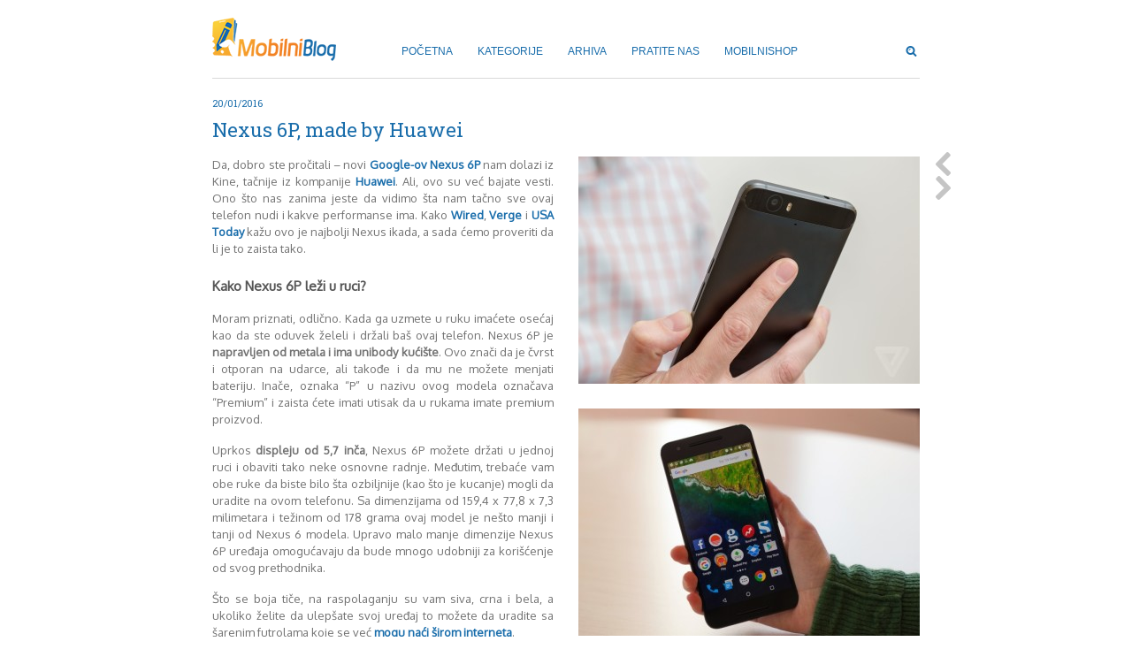

--- FILE ---
content_type: text/html; charset=UTF-8
request_url: https://www.mobilnishop.com/blog/google/nexus-6p/
body_size: 7821
content:
<!DOCTYPE html>
<html class="noJs" lang="bs-BA">
<head>
  <title>Mobilni Blog | Nexus 6P, made by Huawei</title>
  <meta charset="UTF-8" />
  <meta name="viewport" content="width=device-width, initial-scale=1.0, maximum-scale=1.0, user-scalable=no" />
  
  <link rel="profile" href="http://gmpg.org/xfn/11" />
  <link rel="pingback" href="https://www.mobilnishop.com/blog/xmlrpc.php" />
  <link type="image/x-icon" rel="shortcut icon" href="https://www.mobilnishop.com/blog/wp-content/themes/mobilnishop_v2/images/favicon.ico" />
  
  
<!-- This site is optimized with the Yoast WordPress SEO plugin v1.4.13 - http://yoast.com/wordpress/seo/ -->
<meta name="description" content="Novi Google-ov Nexus 6P nam dolazi iz kompanije Huawei. Ono što nas zanima jeste da vidimo šta nam tačno sve ovaj telefon nudi i kakve performanse ima."/>
<link rel="canonical" href="https://www.mobilnishop.com/blog/google/nexus-6p/" />
<!-- / Yoast WordPress SEO plugin. -->

<link rel='stylesheet' id='ms.css.reset-css'  href='https://www.mobilnishop.com/blog/wp-content/themes/mobilnishop_v2/css/reset.css?ver=3.9.36' type='text/css' media='screen' />
<link rel='stylesheet' id='ms.css.mscrollbar-css'  href='https://www.mobilnishop.com/blog/wp-content/themes/mobilnishop_v2/css/jquery.mCustomScrollbar.css?ver=3.9.36' type='text/css' media='screen' />
<link rel='stylesheet' id='ms.css.ms_blog-css'  href='https://www.mobilnishop.com/blog/wp-content/themes/mobilnishop_v2/css/ms.main.css?r=7&#038;ver=3.9.36' type='text/css' media='screen' />
<script type='text/javascript' src='https://ajax.googleapis.com/ajax/libs/webfont/1/webfont.js?ver=3.9.36'></script>
<script type='text/javascript' src='https://www.mobilnishop.com/blog/wp-content/themes/mobilnishop_v2/js/html5.js?ver=1.11.0'></script>
<script type='text/javascript' src='https://www.mobilnishop.com/blog/wp-content/themes/mobilnishop_v2/js/jquery-1.11.0.min.js?ver=1.11.0'></script>
<script type='text/javascript' src='https://www.mobilnishop.com/blog/wp-content/themes/mobilnishop_v2/js/masonry.pkgd.min.js?ver=3.9.36'></script>
<script type='text/javascript' src='https://www.mobilnishop.com/blog/wp-content/themes/mobilnishop_v2/js/jquery.jcarousel.fix.min.js?ver=3.9.36'></script>
<script type='text/javascript' src='https://www.mobilnishop.com/blog/wp-content/themes/mobilnishop_v2/js/jquery.mCustomScrollbar.concat.min.js?ver=3.9.36'></script>
<script type='text/javascript' src='https://www.mobilnishop.com/blog/wp-content/themes/mobilnishop_v2/js/jquery.mobilnishop.js?r=7&#038;ver=3.9.36'></script>
<link rel="EditURI" type="application/rsd+xml" title="RSD" href="https://www.mobilnishop.com/blog/xmlrpc.php?rsd" />
<link rel="wlwmanifest" type="application/wlwmanifest+xml" href="https://www.mobilnishop.com/blog/wp-includes/wlwmanifest.xml" /> 
<meta name="generator" content="WordPress 3.9.36" />
<link rel='shortlink' href='https://www.mobilnishop.com/blog/?p=14550' />
</head>


<body class="single single-post postid-14550 single-format-standard">
  <div id="pageWrapper">
    <header id="pageHead">   
              <div class="branding"><a href="https://www.mobilnishop.com/blog/"><img src="https://www.mobilnishop.com/blog/wp-content/themes/mobilnishop_v2/images/logo.png" alt="Mobilni Blog" /></a></div>        
            
      <div class="msMenu std">
        <ul class="clearfix">
          <li><a href="https://www.mobilnishop.com/blog/">POČETNA</a></li>
          <li rel="#msDropdown-categories" class="drop">KATEGORIJE</li>
          <li rel="#msDropdown-archives" class="drop">ARHIVA</li>
          <li rel="#msDropdown-social" class="drop">PRATITE NAS</li>
          <li><a target="_blank" href="https://www.mobilnishop.com/">MOBILNISHOP</a></li>
        </ul>
      </div><!-- .menu.std -->

      
      <div class="msMenu mobile">
        <div class="msScroll">
          <div class="viewport">
            <ul class="overview">
              <li class="l1">
                <a href="https://www.mobilnishop.com/blog/">POČETNA</a>
              </li>
              
              <li class="l1">
                <h4 class="title">KATEGORIJE</h4>
                <ul class="submenu">
                                      <li class="l2"><a href="https://www.mobilnishop.com/blog/aktuelno/">Aktuelno</a></li>
                                      <li class="l2"><a href="https://www.mobilnishop.com/blog/android/">Android</a></li>
                                      <li class="l2"><a href="https://www.mobilnishop.com/blog/aplikacije/">Aplikacije</a></li>
                                      <li class="l2"><a href="https://www.mobilnishop.com/blog/apple/">Apple</a></li>
                                      <li class="l2"><a href="https://www.mobilnishop.com/blog/blackberry-2/">BlackBerry</a></li>
                                      <li class="l2"><a href="https://www.mobilnishop.com/blog/google/">Google</a></li>
                                      <li class="l2"><a href="https://www.mobilnishop.com/blog/htc/">HTC</a></li>
                                      <li class="l2"><a href="https://www.mobilnishop.com/blog/huawei/">Huawei</a></li>
                                      <li class="l2"><a href="https://www.mobilnishop.com/blog/igrice/">Igrice</a></li>
                                      <li class="l2"><a href="https://www.mobilnishop.com/blog/ios/">iOS</a></li>
                                      <li class="l2"><a href="https://www.mobilnishop.com/blog/lenovo/">Lenovo</a></li>
                                      <li class="l2"><a href="https://www.mobilnishop.com/blog/lg/">LG</a></li>
                                      <li class="l2"><a href="https://www.mobilnishop.com/blog/motorola/">Motorola</a></li>
                                      <li class="l2"><a href="https://www.mobilnishop.com/blog/nokia/">Nokia</a></li>
                                      <li class="l2"><a href="https://www.mobilnishop.com/blog/pitamo-strucnjake/">Pitamo stručnjake</a></li>
                                      <li class="l2"><a href="https://www.mobilnishop.com/blog/prikaz-modela/">Prikaz modela</a></li>
                                      <li class="l2"><a href="https://www.mobilnishop.com/blog/samsung-2/">Samsung</a></li>
                                      <li class="l2"><a href="https://www.mobilnishop.com/blog/sony-2/">Sony</a></li>
                                      <li class="l2"><a href="https://www.mobilnishop.com/blog/testovi-modela/">Testovi modela</a></li>
                                      <li class="l2"><a href="https://www.mobilnishop.com/blog/uporedivanje-modela/">Upoređivanje modela</a></li>
                                      <li class="l2"><a href="https://www.mobilnishop.com/blog/windows-phone/">Windows Phone</a></li>
                                      <li class="l2"><a href="https://www.mobilnishop.com/blog/zanimljivosti/">Zanimljivosti</a></li>
                                  
                </ul>
              </li>
              
              <li class="l1">
                <h4 class="title">ARHIVA</h4>
                <ul class="submenu">
                  	<li><a href='https://www.mobilnishop.com/blog/2011/10/'>Oktobar 2011</a></li>
	<li><a href='https://www.mobilnishop.com/blog/2011/11/'>Novembar 2011</a></li>
	<li><a href='https://www.mobilnishop.com/blog/2011/12/'>Decembar 2011</a></li>
	<li><a href='https://www.mobilnishop.com/blog/2012/01/'>Januar 2012</a></li>
	<li><a href='https://www.mobilnishop.com/blog/2012/02/'>Februar 2012</a></li>
	<li><a href='https://www.mobilnishop.com/blog/2012/03/'>Mart 2012</a></li>
	<li><a href='https://www.mobilnishop.com/blog/2012/04/'>April 2012</a></li>
	<li><a href='https://www.mobilnishop.com/blog/2012/05/'>Maj 2012</a></li>
	<li><a href='https://www.mobilnishop.com/blog/2012/06/'>Juni 2012</a></li>
	<li><a href='https://www.mobilnishop.com/blog/2012/07/'>Juli 2012</a></li>
	<li><a href='https://www.mobilnishop.com/blog/2012/08/'>August 2012</a></li>
	<li><a href='https://www.mobilnishop.com/blog/2012/09/'>Septembar 2012</a></li>
	<li><a href='https://www.mobilnishop.com/blog/2012/10/'>Oktobar 2012</a></li>
	<li><a href='https://www.mobilnishop.com/blog/2012/11/'>Novembar 2012</a></li>
	<li><a href='https://www.mobilnishop.com/blog/2012/12/'>Decembar 2012</a></li>
	<li><a href='https://www.mobilnishop.com/blog/2013/01/'>Januar 2013</a></li>
	<li><a href='https://www.mobilnishop.com/blog/2013/02/'>Februar 2013</a></li>
	<li><a href='https://www.mobilnishop.com/blog/2013/03/'>Mart 2013</a></li>
	<li><a href='https://www.mobilnishop.com/blog/2013/04/'>April 2013</a></li>
	<li><a href='https://www.mobilnishop.com/blog/2013/05/'>Maj 2013</a></li>
	<li><a href='https://www.mobilnishop.com/blog/2013/06/'>Juni 2013</a></li>
	<li><a href='https://www.mobilnishop.com/blog/2013/07/'>Juli 2013</a></li>
	<li><a href='https://www.mobilnishop.com/blog/2013/08/'>August 2013</a></li>
	<li><a href='https://www.mobilnishop.com/blog/2013/09/'>Septembar 2013</a></li>
	<li><a href='https://www.mobilnishop.com/blog/2013/10/'>Oktobar 2013</a></li>
	<li><a href='https://www.mobilnishop.com/blog/2013/11/'>Novembar 2013</a></li>
	<li><a href='https://www.mobilnishop.com/blog/2013/12/'>Decembar 2013</a></li>
	<li><a href='https://www.mobilnishop.com/blog/2014/01/'>Januar 2014</a></li>
	<li><a href='https://www.mobilnishop.com/blog/2014/02/'>Februar 2014</a></li>
	<li><a href='https://www.mobilnishop.com/blog/2014/03/'>Mart 2014</a></li>
	<li><a href='https://www.mobilnishop.com/blog/2014/04/'>April 2014</a></li>
	<li><a href='https://www.mobilnishop.com/blog/2014/05/'>Maj 2014</a></li>
	<li><a href='https://www.mobilnishop.com/blog/2014/06/'>Juni 2014</a></li>
	<li><a href='https://www.mobilnishop.com/blog/2014/07/'>Juli 2014</a></li>
	<li><a href='https://www.mobilnishop.com/blog/2014/08/'>August 2014</a></li>
	<li><a href='https://www.mobilnishop.com/blog/2014/09/'>Septembar 2014</a></li>
	<li><a href='https://www.mobilnishop.com/blog/2014/10/'>Oktobar 2014</a></li>
	<li><a href='https://www.mobilnishop.com/blog/2014/11/'>Novembar 2014</a></li>
	<li><a href='https://www.mobilnishop.com/blog/2014/12/'>Decembar 2014</a></li>
	<li><a href='https://www.mobilnishop.com/blog/2015/01/'>Januar 2015</a></li>
	<li><a href='https://www.mobilnishop.com/blog/2015/02/'>Februar 2015</a></li>
	<li><a href='https://www.mobilnishop.com/blog/2015/03/'>Mart 2015</a></li>
	<li><a href='https://www.mobilnishop.com/blog/2015/04/'>April 2015</a></li>
	<li><a href='https://www.mobilnishop.com/blog/2015/05/'>Maj 2015</a></li>
	<li><a href='https://www.mobilnishop.com/blog/2015/06/'>Juni 2015</a></li>
	<li><a href='https://www.mobilnishop.com/blog/2015/07/'>Juli 2015</a></li>
	<li><a href='https://www.mobilnishop.com/blog/2015/08/'>August 2015</a></li>
	<li><a href='https://www.mobilnishop.com/blog/2015/09/'>Septembar 2015</a></li>
	<li><a href='https://www.mobilnishop.com/blog/2015/10/'>Oktobar 2015</a></li>
	<li><a href='https://www.mobilnishop.com/blog/2015/11/'>Novembar 2015</a></li>
	<li><a href='https://www.mobilnishop.com/blog/2015/12/'>Decembar 2015</a></li>
	<li><a href='https://www.mobilnishop.com/blog/2016/01/'>Januar 2016</a></li>
	<li><a href='https://www.mobilnishop.com/blog/2016/02/'>Februar 2016</a></li>
	<li><a href='https://www.mobilnishop.com/blog/2016/03/'>Mart 2016</a></li>
	<li><a href='https://www.mobilnishop.com/blog/2016/04/'>April 2016</a></li>
	<li><a href='https://www.mobilnishop.com/blog/2016/05/'>Maj 2016</a></li>
	<li><a href='https://www.mobilnishop.com/blog/2016/06/'>Juni 2016</a></li>
	<li><a href='https://www.mobilnishop.com/blog/2016/07/'>Juli 2016</a></li>
	<li><a href='https://www.mobilnishop.com/blog/2016/08/'>August 2016</a></li>
	<li><a href='https://www.mobilnishop.com/blog/2016/09/'>Septembar 2016</a></li>
	<li><a href='https://www.mobilnishop.com/blog/2016/10/'>Oktobar 2016</a></li>
	<li><a href='https://www.mobilnishop.com/blog/2016/11/'>Novembar 2016</a></li>
	<li><a href='https://www.mobilnishop.com/blog/2016/12/'>Decembar 2016</a></li>
	<li><a href='https://www.mobilnishop.com/blog/2017/01/'>Januar 2017</a></li>
	<li><a href='https://www.mobilnishop.com/blog/2017/02/'>Februar 2017</a></li>
	<li><a href='https://www.mobilnishop.com/blog/2017/03/'>Mart 2017</a></li>
	<li><a href='https://www.mobilnishop.com/blog/2017/04/'>April 2017</a></li>
	<li><a href='https://www.mobilnishop.com/blog/2017/05/'>Maj 2017</a></li>
	<li><a href='https://www.mobilnishop.com/blog/2017/06/'>Juni 2017</a></li>
	<li><a href='https://www.mobilnishop.com/blog/2017/07/'>Juli 2017</a></li>
	<li><a href='https://www.mobilnishop.com/blog/2017/08/'>August 2017</a></li>
	<li><a href='https://www.mobilnishop.com/blog/2017/10/'>Oktobar 2017</a></li>
	<li><a href='https://www.mobilnishop.com/blog/2017/11/'>Novembar 2017</a></li>
	<li><a href='https://www.mobilnishop.com/blog/2017/12/'>Decembar 2017</a></li>
	<li><a href='https://www.mobilnishop.com/blog/2018/02/'>Februar 2018</a></li>
	<li><a href='https://www.mobilnishop.com/blog/2018/05/'>Maj 2018</a></li>
	<li><a href='https://www.mobilnishop.com/blog/2018/06/'>Juni 2018</a></li>
	<li><a href='https://www.mobilnishop.com/blog/2018/07/'>Juli 2018</a></li>
	<li><a href='https://www.mobilnishop.com/blog/2018/08/'>August 2018</a></li>
	<li><a href='https://www.mobilnishop.com/blog/2018/10/'>Oktobar 2018</a></li>
	<li><a href='https://www.mobilnishop.com/blog/2018/11/'>Novembar 2018</a></li>
	<li><a href='https://www.mobilnishop.com/blog/2018/12/'>Decembar 2018</a></li>
	<li><a href='https://www.mobilnishop.com/blog/2019/02/'>Februar 2019</a></li>
	<li><a href='https://www.mobilnishop.com/blog/2019/06/'>Juni 2019</a></li>
	<li><a href='https://www.mobilnishop.com/blog/2019/07/'>Juli 2019</a></li>
	<li><a href='https://www.mobilnishop.com/blog/2019/08/'>August 2019</a></li>
	<li><a href='https://www.mobilnishop.com/blog/2020/02/'>Februar 2020</a></li>
	<li><a href='https://www.mobilnishop.com/blog/2020/04/'>April 2020</a></li>
                </ul>
              </li>
              
              <li class="l1">
                <h4 class="title">PRATITE NAS</h4>
                <ul class="submenu">
                  <li class="l2"><a target="_blank" href="https://www.facebook.com/mobilnishop">Facebook</a></li>
                  <li class="l2"><a target="_blank" href="https://twitter.com/mobilnishop">Twitter</a></li>
                  <li class="l2"><a target="_blank" href="https://plus.google.com/+mobilnishop/posts">Google+</a></li>
                  <li class="l2"><a target="_blank" href="https://www.youtube.com/user/MobilniShopSrbija">Youtube</a></li>
                </ul>            
              </li>
            </ul>
            
            <div class="info clearfix">
              <div class="copyright"><a target="_blank" href="https://www.mobilnishop.com/">Copyright © 2009-2014<br/>by mobilnishop.com</a></div>
              <div class="credits"><a target="_blank" href="http://artandcode.eu/">Art &amp Code<br/>creative studio</a></div>
            </div>
          </div><!-- .overview -->
        </div><!-- .viewport -->
        
        <div class="btn close">
          <a href="#">Close</a>
        </div>
      </div><!-- .menu.mobile -->
      
			
      <div class="msSearch">
				<form id="searchform" action="https://www.mobilnishop.com/blog/" method="get">
					<div class="input"><input type="text" id="s" name="s" value="" /></div>
					<div class="btn"><input type="submit" name="submit" value="" /></div>
				</form>
			</div>
      
      
      <div class="msToggle">
        <a href="#"></a>
      </div>
			
      
      <div id="msDropdown-categories" class="msDropdown">
        <div class="inner">
          <ul class="clearfix">
                        <li><a href="https://www.mobilnishop.com/blog/aktuelno/">Aktuelno</a></li>
                          <li><a href="https://www.mobilnishop.com/blog/android/">Android</a></li>
                          <li><a href="https://www.mobilnishop.com/blog/aplikacije/">Aplikacije</a></li>
                          <li><a href="https://www.mobilnishop.com/blog/apple/">Apple</a></li>
                          <li><a href="https://www.mobilnishop.com/blog/blackberry-2/">BlackBerry</a></li>
                          <li><a href="https://www.mobilnishop.com/blog/google/">Google</a></li>
                          <li><a href="https://www.mobilnishop.com/blog/htc/">HTC</a></li>
                          <li><a href="https://www.mobilnishop.com/blog/huawei/">Huawei</a></li>
                          <li><a href="https://www.mobilnishop.com/blog/igrice/">Igrice</a></li>
                          <li><a href="https://www.mobilnishop.com/blog/ios/">iOS</a></li>
                          <li><a href="https://www.mobilnishop.com/blog/lenovo/">Lenovo</a></li>
                          <li><a href="https://www.mobilnishop.com/blog/lg/">LG</a></li>
                          <li><a href="https://www.mobilnishop.com/blog/motorola/">Motorola</a></li>
                          <li><a href="https://www.mobilnishop.com/blog/nokia/">Nokia</a></li>
                          <li><a href="https://www.mobilnishop.com/blog/pitamo-strucnjake/">Pitamo stručnjake</a></li>
                          <li><a href="https://www.mobilnishop.com/blog/prikaz-modela/">Prikaz modela</a></li>
                          <li><a href="https://www.mobilnishop.com/blog/samsung-2/">Samsung</a></li>
                          <li><a href="https://www.mobilnishop.com/blog/sony-2/">Sony</a></li>
                          <li><a href="https://www.mobilnishop.com/blog/testovi-modela/">Testovi modela</a></li>
                          <li><a href="https://www.mobilnishop.com/blog/uporedivanje-modela/">Upoređivanje modela</a></li>
                          <li><a href="https://www.mobilnishop.com/blog/windows-phone/">Windows Phone</a></li>
                          <li><a href="https://www.mobilnishop.com/blog/zanimljivosti/">Zanimljivosti</a></li>
                      </ul>
        </div>
      </div>
      
      
      <div id="msDropdown-archives" class="msDropdown">
        <div class="inner">
          <ul class="clearfix">
            	<li><a href='https://www.mobilnishop.com/blog/2011/10/'>Oktobar 2011</a></li>
	<li><a href='https://www.mobilnishop.com/blog/2011/11/'>Novembar 2011</a></li>
	<li><a href='https://www.mobilnishop.com/blog/2011/12/'>Decembar 2011</a></li>
	<li><a href='https://www.mobilnishop.com/blog/2012/01/'>Januar 2012</a></li>
	<li><a href='https://www.mobilnishop.com/blog/2012/02/'>Februar 2012</a></li>
	<li><a href='https://www.mobilnishop.com/blog/2012/03/'>Mart 2012</a></li>
	<li><a href='https://www.mobilnishop.com/blog/2012/04/'>April 2012</a></li>
	<li><a href='https://www.mobilnishop.com/blog/2012/05/'>Maj 2012</a></li>
	<li><a href='https://www.mobilnishop.com/blog/2012/06/'>Juni 2012</a></li>
	<li><a href='https://www.mobilnishop.com/blog/2012/07/'>Juli 2012</a></li>
	<li><a href='https://www.mobilnishop.com/blog/2012/08/'>August 2012</a></li>
	<li><a href='https://www.mobilnishop.com/blog/2012/09/'>Septembar 2012</a></li>
	<li><a href='https://www.mobilnishop.com/blog/2012/10/'>Oktobar 2012</a></li>
	<li><a href='https://www.mobilnishop.com/blog/2012/11/'>Novembar 2012</a></li>
	<li><a href='https://www.mobilnishop.com/blog/2012/12/'>Decembar 2012</a></li>
	<li><a href='https://www.mobilnishop.com/blog/2013/01/'>Januar 2013</a></li>
	<li><a href='https://www.mobilnishop.com/blog/2013/02/'>Februar 2013</a></li>
	<li><a href='https://www.mobilnishop.com/blog/2013/03/'>Mart 2013</a></li>
	<li><a href='https://www.mobilnishop.com/blog/2013/04/'>April 2013</a></li>
	<li><a href='https://www.mobilnishop.com/blog/2013/05/'>Maj 2013</a></li>
	<li><a href='https://www.mobilnishop.com/blog/2013/06/'>Juni 2013</a></li>
	<li><a href='https://www.mobilnishop.com/blog/2013/07/'>Juli 2013</a></li>
	<li><a href='https://www.mobilnishop.com/blog/2013/08/'>August 2013</a></li>
	<li><a href='https://www.mobilnishop.com/blog/2013/09/'>Septembar 2013</a></li>
	<li><a href='https://www.mobilnishop.com/blog/2013/10/'>Oktobar 2013</a></li>
	<li><a href='https://www.mobilnishop.com/blog/2013/11/'>Novembar 2013</a></li>
	<li><a href='https://www.mobilnishop.com/blog/2013/12/'>Decembar 2013</a></li>
	<li><a href='https://www.mobilnishop.com/blog/2014/01/'>Januar 2014</a></li>
	<li><a href='https://www.mobilnishop.com/blog/2014/02/'>Februar 2014</a></li>
	<li><a href='https://www.mobilnishop.com/blog/2014/03/'>Mart 2014</a></li>
	<li><a href='https://www.mobilnishop.com/blog/2014/04/'>April 2014</a></li>
	<li><a href='https://www.mobilnishop.com/blog/2014/05/'>Maj 2014</a></li>
	<li><a href='https://www.mobilnishop.com/blog/2014/06/'>Juni 2014</a></li>
	<li><a href='https://www.mobilnishop.com/blog/2014/07/'>Juli 2014</a></li>
	<li><a href='https://www.mobilnishop.com/blog/2014/08/'>August 2014</a></li>
	<li><a href='https://www.mobilnishop.com/blog/2014/09/'>Septembar 2014</a></li>
	<li><a href='https://www.mobilnishop.com/blog/2014/10/'>Oktobar 2014</a></li>
	<li><a href='https://www.mobilnishop.com/blog/2014/11/'>Novembar 2014</a></li>
	<li><a href='https://www.mobilnishop.com/blog/2014/12/'>Decembar 2014</a></li>
	<li><a href='https://www.mobilnishop.com/blog/2015/01/'>Januar 2015</a></li>
	<li><a href='https://www.mobilnishop.com/blog/2015/02/'>Februar 2015</a></li>
	<li><a href='https://www.mobilnishop.com/blog/2015/03/'>Mart 2015</a></li>
	<li><a href='https://www.mobilnishop.com/blog/2015/04/'>April 2015</a></li>
	<li><a href='https://www.mobilnishop.com/blog/2015/05/'>Maj 2015</a></li>
	<li><a href='https://www.mobilnishop.com/blog/2015/06/'>Juni 2015</a></li>
	<li><a href='https://www.mobilnishop.com/blog/2015/07/'>Juli 2015</a></li>
	<li><a href='https://www.mobilnishop.com/blog/2015/08/'>August 2015</a></li>
	<li><a href='https://www.mobilnishop.com/blog/2015/09/'>Septembar 2015</a></li>
	<li><a href='https://www.mobilnishop.com/blog/2015/10/'>Oktobar 2015</a></li>
	<li><a href='https://www.mobilnishop.com/blog/2015/11/'>Novembar 2015</a></li>
	<li><a href='https://www.mobilnishop.com/blog/2015/12/'>Decembar 2015</a></li>
	<li><a href='https://www.mobilnishop.com/blog/2016/01/'>Januar 2016</a></li>
	<li><a href='https://www.mobilnishop.com/blog/2016/02/'>Februar 2016</a></li>
	<li><a href='https://www.mobilnishop.com/blog/2016/03/'>Mart 2016</a></li>
	<li><a href='https://www.mobilnishop.com/blog/2016/04/'>April 2016</a></li>
	<li><a href='https://www.mobilnishop.com/blog/2016/05/'>Maj 2016</a></li>
	<li><a href='https://www.mobilnishop.com/blog/2016/06/'>Juni 2016</a></li>
	<li><a href='https://www.mobilnishop.com/blog/2016/07/'>Juli 2016</a></li>
	<li><a href='https://www.mobilnishop.com/blog/2016/08/'>August 2016</a></li>
	<li><a href='https://www.mobilnishop.com/blog/2016/09/'>Septembar 2016</a></li>
	<li><a href='https://www.mobilnishop.com/blog/2016/10/'>Oktobar 2016</a></li>
	<li><a href='https://www.mobilnishop.com/blog/2016/11/'>Novembar 2016</a></li>
	<li><a href='https://www.mobilnishop.com/blog/2016/12/'>Decembar 2016</a></li>
	<li><a href='https://www.mobilnishop.com/blog/2017/01/'>Januar 2017</a></li>
	<li><a href='https://www.mobilnishop.com/blog/2017/02/'>Februar 2017</a></li>
	<li><a href='https://www.mobilnishop.com/blog/2017/03/'>Mart 2017</a></li>
	<li><a href='https://www.mobilnishop.com/blog/2017/04/'>April 2017</a></li>
	<li><a href='https://www.mobilnishop.com/blog/2017/05/'>Maj 2017</a></li>
	<li><a href='https://www.mobilnishop.com/blog/2017/06/'>Juni 2017</a></li>
	<li><a href='https://www.mobilnishop.com/blog/2017/07/'>Juli 2017</a></li>
	<li><a href='https://www.mobilnishop.com/blog/2017/08/'>August 2017</a></li>
	<li><a href='https://www.mobilnishop.com/blog/2017/10/'>Oktobar 2017</a></li>
	<li><a href='https://www.mobilnishop.com/blog/2017/11/'>Novembar 2017</a></li>
	<li><a href='https://www.mobilnishop.com/blog/2017/12/'>Decembar 2017</a></li>
	<li><a href='https://www.mobilnishop.com/blog/2018/02/'>Februar 2018</a></li>
	<li><a href='https://www.mobilnishop.com/blog/2018/05/'>Maj 2018</a></li>
	<li><a href='https://www.mobilnishop.com/blog/2018/06/'>Juni 2018</a></li>
	<li><a href='https://www.mobilnishop.com/blog/2018/07/'>Juli 2018</a></li>
	<li><a href='https://www.mobilnishop.com/blog/2018/08/'>August 2018</a></li>
	<li><a href='https://www.mobilnishop.com/blog/2018/10/'>Oktobar 2018</a></li>
	<li><a href='https://www.mobilnishop.com/blog/2018/11/'>Novembar 2018</a></li>
	<li><a href='https://www.mobilnishop.com/blog/2018/12/'>Decembar 2018</a></li>
	<li><a href='https://www.mobilnishop.com/blog/2019/02/'>Februar 2019</a></li>
	<li><a href='https://www.mobilnishop.com/blog/2019/06/'>Juni 2019</a></li>
	<li><a href='https://www.mobilnishop.com/blog/2019/07/'>Juli 2019</a></li>
	<li><a href='https://www.mobilnishop.com/blog/2019/08/'>August 2019</a></li>
	<li><a href='https://www.mobilnishop.com/blog/2020/02/'>Februar 2020</a></li>
	<li><a href='https://www.mobilnishop.com/blog/2020/04/'>April 2020</a></li>
          </ul>
        </div>
			</div>
			
      
      <div id="msDropdown-social" class="msDropdown social">
        <div class="inner">
          <ul class="nav clearfix">
            <li><a class="facebook" target="_blank" href="https://www.facebook.com/mobilnishop">facebook</a></li>
            <li><a class="twitter" target="_blank" href="https://twitter.com/mobilnishop">twitter</a></li>
            <li><a class="googlePlus" target="_blank" href="https://plus.google.com/+mobilnishop/posts">google+</a></li>
            <li><a class="youtube" target="_blank" href="https://www.youtube.com/user/MobilniShopSrbija">youtube</a></li>
          </ul>
        </div>
			</div>
    </header><!-- #pageHead -->
    
    <div id="pageContent">

<div id="cntBlock-wrap" class="cntBlock clearfix">
	
<article id="msArticle-14550" class="msArticle single google clearfix">
  <div class="head">
        
    <div class="meta"><span class="date">20/01/2016</span></div>
    
					<h1 class="msTitle">Nexus 6P, made by Huawei</h1>
		        
  </div>
  
  
  <div class="body clearfix">
        
      <div class="msBrickSet w386 clearfix">
        <div class="msBrick txt">
          <div class="wysiwyg">
            <p>Da, dobro ste pročitali &#8211; novi <a href="http://www.google.rs/nexus/6p/" target="_blank">Google-ov Nexus 6P</a> nam dolazi iz Kine, tačnije iz kompanije <a href="http://www.huawei.com/en/" target="_blank">Huawei</a>. Ali, ovo su već bajate vesti. Ono što nas zanima jeste da vidimo šta nam tačno sve ovaj telefon nudi i kakve performanse ima. Kako <a href="http://www.wired.com/2015/10/review-google-nexus-6p/#slide-x" target="_blank">Wired</a>, <a href="http://www.theverge.com/2015/10/20/9571535/nexus-6p-review" target="_blank">Verge </a>i <a href="http://www.usatoday.com/story/tech/columnist/baig/2015/10/20/googles-nexus-6p-new-android-darling/74243262/" target="_blank">USA Today</a> kažu ovo je najbolji Nexus ikada, a sada ćemo proveriti da li je to zaista tako.</p>
<p><span id="more-14550"></span></p>
<h2>Kako Nexus 6P leži u ruci?</h2>
<p>Moram priznati, odlično. Kada ga uzmete u ruku imaćete osećaj kao da ste oduvek želeli i držali baš ovaj telefon. Nexus 6P je <strong>napravljen od metala i ima unibody kućište</strong>. Ovo znači da je čvrst i otporan na udarce, ali takođe i da mu ne možete menjati bateriju. Inače, oznaka “P” u nazivu ovog modela označava “Premium” i zaista ćete imati utisak da u rukama imate premium proizvod.</p>
<p style="text-align: center;"><a href="http://www.mobilnishop.com/blog/wp-content/uploads/2016/01/nexus-6p-ruka.jpg"><img class="alignnone size-medium wp-image-14558" src="https://www.mobilnishop.com/blog/wp-content/uploads/2016/01/nexus-6p-ruka-300x200.jpg" alt="nexus-6p-ruka" width="300" height="200" /></a></p>
<p>Uprkos <strong>displeju od 5,7 inča</strong>, Nexus 6P možete držati u jednoj ruci i obaviti tako neke osnovne radnje. Međutim, trebaće vam obe ruke da biste bilo šta ozbiljnije (kao što je kucanje) mogli da uradite na ovom telefonu. Sa dimenzijama od 159,4 x 77,8 x 7,3 milimetara i težinom od 178 grama ovaj model je nešto manji i tanji od Nexus 6 modela. Upravo malo manje dimenzije Nexus 6P uređaja omogućavaju da bude mnogo udobniji za korišćenje od svog prethodnika.</p>
<p style="text-align: center;"><a href="http://www.mobilnishop.com/blog/wp-content/uploads/2016/01/nexus-6p-front.jpg"><img class="alignnone size-medium wp-image-14556" src="https://www.mobilnishop.com/blog/wp-content/uploads/2016/01/nexus-6p-front-300x200.jpg" alt="nexus-6p-front" width="300" height="200" /></a></p>
<p>Što se boja tiče, na raspolaganju su vam siva, crna i bela, a ukoliko želite da ulepšate svoj uređaj to možete da uradite sa šarenim futrolama koje se već <a href="http://www.phonearena.com/news/15-of-the-best-Google-Nexus-6P-cases-so-far_id75526" target="_blank">mogu naći širom interneta</a>.</p>
<p style="text-align: center;"><a href="http://www.mobilnishop.com/blog/wp-content/uploads/2016/01/nexus-6p-cases.jpg"><img class="alignnone size-medium wp-image-14555" src="https://www.mobilnishop.com/blog/wp-content/uploads/2016/01/nexus-6p-cases-300x300.jpg" alt="nexus-6p-cases" width="300" height="300" /></a></p>
<h2>Šta novo od hardvera donosi Nexus 6P?</h2>
<p>Ima tu par novina vezanih za Nexus familiju što se hardvera tiče, pa je najbolje da krenemo redom:</p>
<p><strong>- kamera od 12 megapiksela</strong> &#8211; ovo je novina na Nexus telefonima, jer su kamere na ranijim modelima bile nešto slabije. Čak su podržani i 4K video snimci.</p>
<p><strong>- prednja kamera od 8 MP</strong> &#8211; i ovo je unapređenje i potpuno je u skladu sa konkurencijom koja sve više ulaže u “selfi” kameru.</p>
<p>- <strong>Snapdragon 810 procesor sa 8 jezgara</strong> &#8211; ovde nema iznenaenja, korišćen je klasični osmojezgarni <a href="https://www.qualcomm.com/products/snapdragon/processors/810" target="_blank">Snapdragon 810</a> v2.1 sa taktom od 2GHz i RAM-om od 3 GB</p>
<p>- <strong>baterija od 3450 mAh</strong> &#8211; ova baterija vam omogućava preko 10 sati aktivnog korišćenja interneta, 23 sati razgovora i 440 sati u stendbaj modu. Ovo je i više nego dovoljno za svakog prosečnog. pa čak i zahtevnog korisnika.</p>
<p>- <strong>čitač otisaka prstiiju</strong> &#8211; čitač otiska prsta se nalazi na poleđini telefona, pa zaboravite na standardne maske i futrole za telefon. Trebaće vam malo vremena da se naviknete na ovu opciju, ali s druge strane ovaj čitač otiska prsta radi besprekorno pa vam neće biti baš toliko teško da počnete da ga koristite.</p>
<p>- <strong>USB-C punjač</strong> &#8211; na žalost, Nexus 6P još uvek ne nudi bežično punjenje, ali je tu punjenje preko USB-C kabla. Telefon će biti poptpuno napunjen za oko pola sata što znatno smanjuje brzinu punjenja u odnosu na klasične punjače. USB-C port još uvek ne omogućava transfer podataka, ali očekujemo da će i ova opcija biti podržana uskoro.</p>
<p style="text-align: center;"><a href="http://www.mobilnishop.com/blog/wp-content/uploads/2016/01/nexus-6p-usbc.jpg"><img class="alignnone size-medium wp-image-14559" src="https://www.mobilnishop.com/blog/wp-content/uploads/2016/01/nexus-6p-usbc-300x200.jpg" alt="nexus-6p-usbc" width="300" height="200" /></a></p>
<p>- <strong>veoma glasni stereo zvučnici</strong> &#8211; ovi zvučnici su veoma kvalitetni i daju pun i jak zvuk, tako da ćete odlično čuti što vam dolazi sa telefona.</p>
<h2>Čist Android 6 Marshmallow samo na Nexus 6P telefonu</h2>
<p>Svaki proizvođač telefona doda ponešto svoje u Andrioid operativni sistem i to je super jer se svaki OS na različitim brendovima telefona pomalo razlikuje. Međutim, mana ovakvog pristupa je to što zbog toga moramo da čekamo da priozvođač prilagodi novu verziju operativnig sistema svojim softverskim dodacima (i hardveru) i tek onda možemo da koristimo novu verziju. To je jedan od razloga zašto programeri mobilnih aplikacija najviše vole Nexus &#8211; oni imaju <strong>čist Android i mogu da se apgrejduju veoma brzo</strong> kada se pojavi nova verzija.</p>
<p style="text-align: center;"><a href="http://www.mobilnishop.com/blog/wp-content/uploads/2016/01/nexus-6p-m.jpg"><img class="alignnone size-medium wp-image-14557" src="https://www.mobilnishop.com/blog/wp-content/uploads/2016/01/nexus-6p-m-300x238.jpg" alt="nexus-6p-m" width="300" height="238" /></a></p>
<p>Ako i vi želite da imate čisto Android iskustvo bez Huawei, Samsung, HTC ili Sony dodataka, onda je Nexus prava stvar za vas. Ako se odlučite za Nexus 6P imaćete pristup najnovijem <a title="Da li treba da pređem na novi Android Marshmallow?" href="http://www.mobilnishop.com/blog/android/android-marshmallow/" target="_blank">Androidu Marshmallow</a> i moćićete da uživate u nekim novim opcijama kao što su Doze i Google on Tap.</p>
<h2>Da li vredi kupovati Nexus 6P?</h2>
<p><strong>O da, vredi</strong>. Ako ste ljubitelj high-end telefona, uživate u Androidu i koristite Google servise, onda je ovo savršen telefon za vas. Nexus 6P po svim tehničkim karakteristikama može da parira Samsung Galaxy S6 (plus i edge), Sony Xperia Z5, pa čak i iPhone 6S modelima, a košta znatno jeftinije. U inostranstvu je i do 100 dolara jeftiniji pa očekujemo da će tako biti i na domaćem tržištu.</p>
<p style="text-align: center;"><a href="http://www.mobilnishop.com/blog/wp-content/uploads/2016/01/nexus-6p.jpg"><img class="alignnone size-medium wp-image-14553" src="https://www.mobilnishop.com/blog/wp-content/uploads/2016/01/nexus-6p-273x300.jpg" alt="nexus-6p" width="273" height="300" /></a></p>
<p>Nexus 6P je brz, snažan, sa veoma moćnom baterijom, izgleda odlično, dobro leži u ruci i Android na njemu prosto leti. Pa sada recite šta biste još mogli da poželite od telefona?</p>
<p>&nbsp;</p>
          </div>
        
          <div class="share">        
            <!-- AddThis Button BEGIN -->
            <div class="addthis_toolbox addthis_default_style addthis_16x16_style">
              <a class="addthis_button_facebook"></a>
              <a class="addthis_button_twitter"></a>
              <a class="addthis_button_google_plusone_share"></a>
              <a class="addthis_button_compact"></a>
            </div>
            <script type="text/javascript">var addthis_config = {"data_track_addressbar": false};</script>
            <script type="text/javascript" src="//s7.addthis.com/js/300/addthis_widget.js#pubid=ra-537b6ea0200535be"></script>
            <!-- AddThis Button END -->
          </div><!-- #share -->					
          
                      <div class="msTagCloud">
              <span class="title">TAGOVI:</span>
                              <a href="https://www.mobilnishop.com/blog/tag/android/">Android</a>
                              <a href="https://www.mobilnishop.com/blog/tag/android-marshmallow/">android marshmallow</a>
                              <a href="https://www.mobilnishop.com/blog/tag/google-nexus-6p/">Google Nexus 6P</a>
                              <a href="https://www.mobilnishop.com/blog/tag/nexus-6p/">Nexus 6P</a>
                          </div>
                  </div><!-- END .msBrick -->
        
                              <div class="msBrick gallery"> 
              <img width="386" height="257" src="https://www.mobilnishop.com/blog/wp-content/uploads/2016/01/nexus-6p-ruka-386x257.jpg" class="preload" alt="nexus-6p-ruka" />            </div><!-- END .msBrick -->
                      <div class="msBrick gallery"> 
              <img width="386" height="257" src="https://www.mobilnishop.com/blog/wp-content/uploads/2016/01/nexus-6p-front-386x257.jpg" class="preload" alt="nexus-6p-front" />            </div><!-- END .msBrick -->
                      <div class="msBrick gallery"> 
              <img width="386" height="386" src="https://www.mobilnishop.com/blog/wp-content/uploads/2016/01/nexus-6p-cases-386x386.jpg" class="preload" alt="nexus-6p-cases" />            </div><!-- END .msBrick -->
                      <div class="msBrick gallery"> 
              <img width="386" height="257" src="https://www.mobilnishop.com/blog/wp-content/uploads/2016/01/nexus-6p-usbc-386x257.jpg" class="preload" alt="nexus-6p-usbc" />            </div><!-- END .msBrick -->
                      <div class="msBrick gallery"> 
              <img width="386" height="306" src="https://www.mobilnishop.com/blog/wp-content/uploads/2016/01/nexus-6p-m-386x306.jpg" class="preload" alt="nexus-6p-m" />            </div><!-- END .msBrick -->
                      <div class="msBrick gallery"> 
              <img width="386" height="423" src="https://www.mobilnishop.com/blog/wp-content/uploads/2016/01/nexus-6p-386x423.jpg" class="preload" alt="nexus-6p" />            </div><!-- END .msBrick -->
                        </div><!-- END .msBrickSet -->
      
        
    
          
      <div class="postNav single">      
        <ul class="clearfix">					
					<li class="prev">
                          <a href="https://www.mobilnishop.com/blog/zanimljivosti/dugotrajnija-baterija-na-telefonu/" title="Kako da mi baterija na telefonu duže traje?">Kako da mi baterija na telefonu duže traje?</a>
                      </li>
					
          <li class="next">
                          <a href="https://www.mobilnishop.com/blog/aktuelno/praznicne-aplikacije/" title="Kako da praznici budu lepši uz praznične aplikacije?">Kako da praznici budu lepši uz praznične aplikacije?</a>
                        
          </li>
				</ul>
      </div>
      </div><!-- END .body -->
  
  
  <div class="foot clearfix">
      </div>  
</article><!-- END .msArticle -->



	
	<div class="cntFoot clearfix">
		<div class="relatedPosts">
			<h2 class="msTitle">Možda bi Vas još zanimalo ... </h2>
			
      <div class="carouselWrap">
        <div class="msCarousel">
          <ul class="related-list carousel-list clearfix"><li class="related-item"><div class="thumb"><a href="https://www.mobilnishop.com/blog/google/google-maps-za-ios-je-tu/"><img width="179" height="179" src="https://www.mobilnishop.com/blog/wp-content/uploads/2012/12/gogle-maps-for-ios-1-179x179.jpg" class="attachment-ms_179 wp-post-image" alt="gogle maps for ios 1" /></a></div><h4 class="title"><a href="https://www.mobilnishop.com/blog/google/google-maps-za-ios-je-tu/">Google Maps za iOS je tu</a></h4></li><li class="related-item"><div class="thumb"><a href="https://www.mobilnishop.com/blog/google/google-glass-kao-ray-ban/"><img width="179" height="130" src="https://www.mobilnishop.com/blog/wp-content/uploads/2014/03/Google-Glass-Ray-Ban-1-179x130.jpg" class="attachment-ms_179 wp-post-image" alt="Google Glass Ray Ban 1" /></a></div><h4 class="title"><a href="https://www.mobilnishop.com/blog/google/google-glass-kao-ray-ban/">Google Glass kao Ray Ban</a></h4></li><li class="related-item"><div class="thumb"><a href="https://www.mobilnishop.com/blog/google/google-pixel-2/"><img width="179" height="179" src="https://www.mobilnishop.com/blog/wp-content/uploads/2017/11/google-pixel-2-01-179x179.jpg" class="attachment-ms_179 wp-post-image" alt="google-pixel-2-01" /></a></div><h4 class="title"><a href="https://www.mobilnishop.com/blog/google/google-pixel-2/">Predstavljamo Google Pixel 2</a></h4></li><li class="related-item"><div class="thumb"><a href="https://www.mobilnishop.com/blog/google/google-nexus-4-neuhvatljiv/"><img width="179" height="137" src="https://www.mobilnishop.com/blog/wp-content/uploads/2012/12/google-lg-nexus-4-fr-bk-si-179x137.jpg" class="attachment-ms_179 wp-post-image" alt="google-lg-nexus-4-fr-bk-si" /></a></div><h4 class="title"><a href="https://www.mobilnishop.com/blog/google/google-nexus-4-neuhvatljiv/">Google Nexus 4 neuhvatljiv</a></h4></li>  </ul>        </div>
      </div>
		</div><!-- .relatedPosts -->
		
		<div class="msGrid clearfix">	
      <div class="col">
        <h2 class="msTitle">UPOREĐIVANJE MODELA</h2>
        <ul>
					            
						<li><a href="https://www.mobilnishop.com/blog/uporedivanje-modela/najbolja-kamera-u-2015/">Najbolja kamera na mobilnom telefonu u 2015-oj</a></li>
					            
						<li><a href="https://www.mobilnishop.com/blog/uporedivanje-modela/koja-je-razlika-izmedu-android-i-windows-telefona/">Koja je razlika između Android i Windows telefona?</a></li>
					            
						<li><a href="https://www.mobilnishop.com/blog/uporedivanje-modela/samsung-galaxy-s6-vs-htc-one-m9-benchmark/">Samsung Galaxy S6 vs HTC One M9 benchmark  </a></li>
					        </ul>
      </div><!-- .col -->
      
      <div class="col">
        <h2 class="msTitle">NAJNOVIJE VESTI</h2>
        <ul>
											<li><a href="https://www.mobilnishop.com/blog/aktuelno/kako-da-pravilno-dezinfikujete-svoj-telefon/">Kako da pravilno dezinfikujete svoj telefon, a da ga pri tom ne oštetite?</a></li>
											<li><a href="https://www.mobilnishop.com/blog/aktuelno/samsung-galaxy-z-flip/">Samsung Galaxy Z Flip - povratak telefona na preklapanje?</a></li>
											<li><a href="https://www.mobilnishop.com/blog/aktuelno/roming-u-evropi/">Koje je najbolje rešenje za roming u Evropi?</a></li>
					        </ul>
      </div><!-- .col -->
      
      <div class="col">
        <h2 class="msTitle">TESTOVI MODELA</h2>
        <ul>
					                          <li><a href="https://www.mobilnishop.com/blog/uporedivanje-modela/samsung-galaxy-s5-vs-htc-one-m8/">Samsung Galaxy S5 vs HTC One M8</a></li>
                                                <li><a href="https://www.mobilnishop.com/blog/prikaz-modela/htc-one-m8-prikaz/">HTC One M8 prikaz </a></li>
                                                <li><a href="https://www.mobilnishop.com/blog/aktuelno/koreja-testira-5g-signal/">Koreja testira 5G signal</a></li>
                              </ul>
      </div><!-- .col -->
		</div><!-- .msGrid -->
	</div><!-- .cntFoot -->
</div><!-- #cntBlock-wrap -->


    </div><!-- END #pageContent -->
    
    <div id="pageFoot" class="footer">
			<div class="msGrid clearfix">
				<div class="shop col">
					<a target="_blank" href="https://www.mobilnishop.com/"><img src="https://www.mobilnishop.com/blog/wp-content/themes/mobilnishop_v2/images/logo_shop.png" alt="logo" /></a>
					<p>Najbolja online prodavnica mobilih telefona i tablet uredaja.</p>
				</div>
				
				<div class="play col">
					<a target="_blank" href="https://www.youtube.com/user/MobilniShopSrbija"><img src="https://www.mobilnishop.com/blog/wp-content/themes/mobilnishop_v2/images/logo_play.png" alt="mobiplay-logo" /></a>
					<p>Poseti naš youtube kanal<br/> video recenzije najnovijih modela.</p>
				</div>
				
				<div class="social col">
					<ul class="nav clearfix">
						<li><a class="facebook" target="_blank" href="https://www.facebook.com/mobilnishop">facebook</a></li>
						<li><a class="twitter" target="_blank" href="https://twitter.com/mobilnishop">twitter</a></li>
						<li><a class="googlePlus" target="_blank" href="https://plus.google.com/+mobilnishop/posts">google+</a></li>
						<li><a class="youtube" target="_blank" href="https://www.youtube.com/user/MobilniShopSrbija">youtube</a></li>
					</ul>
					<p>Pratite nas na našim društvenim profilima.</p>
				</div>
      </div><!-- .msGrid -->
			
			<div class="info clearfix">
				<div class="copyright">Copyright © 2009-2026 by mobilnishop.com</div>
				<div class="credits"><a target="_blank" href="http://www.artandcode.eu/">Art &amp; Code - creative studio</a></div>
			</div>
    </div><!-- END #pageFoot -->
  </div><!-- END #pageWrapper -->

	<script type="text/javascript">
	  var _gaq = _gaq || [];
	  _gaq.push(['ddr._setAccount', 'UA-26639685-1']);
	  _gaq.push(['ddr._trackPageview']);
    _gaq.push(['mob._setAccount', 'UA-7670494-8']);
    _gaq.push(['mob._trackPageview']);
	  (function() {
	    var ga = document.createElement('script'); ga.type = 'text/javascript'; ga.async = true;
	    //ga.src = ('https:' == document.location.protocol ? 'https://ssl' : 'http://www') + '.google-analytics.com/ga.js';
      ga.src = ('https:' == document.location.protocol ? 'https://' : 'http://') + 'stats.g.doubleclick.net/dc.js';
	    var s = document.getElementsByTagName('script')[0]; s.parentNode.insertBefore(ga, s);
	  })();
	</script>
  
  <script type="text/javascript">
    var MS = MS || {};
    MS.config = {};
    MS.config.wpUrl = 'https://www.mobilnishop.com/blog';
    MS.config.themeUrl = 'https://www.mobilnishop.com/blog/wp-content/themes/mobilnishop_v2';
    MS.config.isTouch = false;
  </script>  
  
  </body>
</html>

--- FILE ---
content_type: text/css
request_url: https://www.mobilnishop.com/blog/wp-content/themes/mobilnishop_v2/css/ms.main.css?r=7&ver=3.9.36
body_size: 3411
content:
/* =Globals
-------------------------------------------------------------- */
html, body {
  position: relative;
  height: 100%;
}
html {
  overflow-y: scroll;
}
body {
  line-height: 1.5;
	font-family: 'Oxygen', sans-serif;
  font-size: 12px;
  color: #717171;
	cursor: default;
}
h1, h2, h3, h4, h5, h6 {
	font-weight: normal;
}
a:link, a:visited, a:active {
	color: inherit;
	text-decoration: none;
  outline: none;
}




/* =Clearfix
-------------------------------------------------------------- */
.clearfix:after {
	clear: both;
	content: ' ';
	display: block;
	font-size: 0;
	line-height: 0;
	visibility: hidden;
	width: 0;
	height: 0;
}
* html .clearfix {
	height: 1%;
}
.clearfix {
	display: block;
}
.noSelect {
  user-select: none;
  -o-user-select: none;
  -moz-user-select: none;
  -khtml-user-select: none;
  -webkit-user-select: none; 
}
html.js img.preload {
  opacity: 0;
}




/* =Grid
-------------------------------------------------------------- */
.msGrid .col {
	float: left;
  width: 248px;
	margin-left: 28px;
}
.msGrid .col:first-child {
	margin-left: 0;
}
body.w2 .msGrid .col+.col+.col {
  clear: left;
  margin-left: 0;
}
body.w1 .msGrid .col {
  float: none;
  margin-left: 0;
}




/* =Carousel
-------------------------------------------------------------- */
.msCarousel {
  position: relative;
}
.msCarousel .jcarousel-clip {
	overflow: hidden !important;
}
.msCarousel li {
  float: left;
  width: 179px;
	overflow: hidden;
	margin: 0 10px;
}
.msCarousel li h4:hover {
	text-decoration: underline;
}
.msCarousel li .thumb {
  display: table;
	position: relative;
	width: 179px;
	height: 136px;
	overflow: hidden;
	text-align: center;
	margin-bottom: 8px;
	cursor: pointer;
}
.msCarousel .thumb a:hover:after {
	content: '';
	position: absolute;
	left: 0;
	top:0;
	width: 100%;
	height: 100%;
	background: url('../images/arrow_thumb.png') no-repeat 150px 16px rgba(0, 0, 0, 0.2);
}
.msCarousel li .thumb a {
	display: table-cell;
	vertical-align: middle;
}
.msCarousel li .thumb img {
	width: auto !important;
	max-width: 179px;
	height: auto !important;
	max-height: 136px;
}
.msCarousel a.nav {
  display: inline-block;
	position: absolute;  
  top: -36px;
  width: 9px;
  height: 15px;
  text-indent: -99999px;
  cursor: pointer;
}
.msCarousel a.prev {
	right: 24px;
  background: url('../images/arrows.png') -34px 0;
}
.msCarousel a.next {
	right: 0;
  background: url('../images/arrows.png') -43px 0;
}
.msCarousel a.prev:hover {
  background: url('../images/arrows.png') -34px -15px;
}
.msCarousel a.next:hover {
  background: url('../images/arrows.png') -43px -15px;
}




/* =Scrollbar
-------------------------------------------------------------- */
.msScroll .viewport { 
  position: relative;
  height: 100%;
  overflow: hidden;
}
.msScroll .mCSB_container {
  margin-right: 0;
}
.msScroll .mCSB_scrollTools {
  visibility: hidden;
  opacity: 0;
}




/* =PageWrapper
-------------------------------------------------------------- */
#pageWrapper {
  position: relative;
	width: 800px;
  min-height: 100%;
  height: auto !important;/*IE fix za footer sticked to bottom*/
  height: 100%;/*IE fix za footer sticked to bottom*/  
  padding: 0 32px;
	margin: 0 auto;
}
html.js #pageWrapper {
  visibility: hidden;
  opacity: 0;
}
html.js body.ready #pageWrapper {
  visibility: visible;
  opacity: 1;
  transition: opacity 0.4s;
}
body.w2 #pageWrapper {
  width: 524px;
}
body.w1 #pageWrapper {
  width: 248px;
}




/* =PageHead
-------------------------------------------------------------- */
#pageHead {
  position: relative;
	padding: 20px 0;
	border-bottom: 1px solid #dadada;
}
body.w1 #pageHead {
  padding-bottom: 36px;
  border-bottom: none;
}
#pageHead .branding {
	float: left;
}
body.w1 #pageHead .branding {
  margin-left: 54px;
}
html.js.wf-active #pageHead .msMenu.std,
html.js.wf-inactive #pageHead .msMenu.std {
  visibility: visible;
}
html.js body.w1 #pageHead .msMenu.std,
html.js body.w2 #pageHead .msMenu.std {
	visibility: hidden;
}
#pageHead .msMenu.std ul {
  height: 20px;
  overflow: hidden;
	margin: 28px 0 0 200px;
}
#pageHead .msMenu.std li {
	float: left;
	position: relative;	
	line-height: 20px;
	font-family: 'Roboto', sans-serif;
	color: #196DAB;
	padding: 0 6px;	
	margin: 0 8px;
	cursor: pointer;
}
#pageHead .msMenu.std li:hover,
#pageHead .msMenu.std li.open{
	background: #b9dffa;
}
#pageHead .msMenu.std li:hover:before,
#pageHead .msMenu.std li.open:before {
	content: '';
  position: absolute;
  left: -6px;  
  top: 0;
	width: 0;
  height: 0;
	border-bottom: 20px solid #b9dffa;
  border-left: 6px solid #ffffff;
  z-index: 0;
}
#pageHead .msMenu.mobile {
  position: fixed;
  top: 0;
  right: -100%;
  width: 100%;
  height: 100%;
  overflow: hidden;
  background: #3f8cc5;
  z-index: 20;
  transition: right 0.25s;  
}
#pageHead .msMenu.mobile .msScroll {
  position: relative;
  height: 100%;
}
#pageHead .msMenu.mobile ul.overview {
  padding-top: 60px;
}
#pageHead .msMenu.mobile li {
  line-height: 22px;
  font-size: 14px;
	font-family: 'Roboto', sans-serif;
	color: #fff;
  text-align: center;
	cursor: pointer;
}
#pageHead .msMenu.mobile li.l1 {
  margin-top: 24px;
}
#pageHead .msMenu.mobile li.l1:first-child {
  margin-top: 0;
}
#pageHead .msMenu.mobile li.l1 > .title,
#pageHead .msMenu.mobile li.l1 > a {
  font-size: 18px;
  font-weight: 900;
}
#pageHead .msMenu.mobile li .submenu {
  margin-top: 4px;
  cursor: default;
}
#pageHead .msMenu.mobile li a:hover {
  text-decoration: underline;
}
#pageHead .msMenu.mobile .btn.close {
  position: absolute;
  top: 0;
  left: 0;
  width: 100%;
  height: 36px;
  background: #f6f6f6;
  z-index: 10;
}
#pageHead .msMenu.mobile .btn.close a {
  display: block;
  width: 100%;
  height: 100%;
  text-indent: -9999px;
  background: url("../images/icon16_close.png") no-repeat center center; 
  cursor: pointer;
}
body.w1 #pageHead .msMenu.mobile.active,
body.w2 #pageHead .msMenu.mobile.active {
  right: 0;
  transition: right 0.4s;
}
#pageHead .msMenu.mobile .info {
  line-height: 13px;
  font-size: 10px;
  color: #fff;
  padding: 0 0 4px;
  border-bottom: 1px solid #fff;
  margin: 36px 48px;
}
#pageHead .msMenu.mobile .info .copyright {
  float: left;
}
#pageHead .msMenu.mobile .info .credits {
  float: right;
  text-align: right;
}
#pageHead .msSearch {
	position: absolute;
	right: 0;
	top: 48px;
	height: 20px;
}
body.w2 #pageHead  .msSearch {
  right: 20px;
}
body.w1 #pageHead  .msSearch {
  top: 82px;
  left: 0;
  right: auto;
}
#pageHead .msSearch input[type="text"] {
	width: 0;
	height: 16px;
  line-height: 16px;
  font-size: 12px;
  font-family: 'Roboto', sans-serif;
	color: #196DAB;
	text-indent: 4px;
  padding: 2px 0;
	border: none;
  background: #b9dffa;
}
body.w1 #pageHead .msSearch input[type="text"] {
  text-indent: 24px;
}
#pageHead .msSearch input[type="submit"] {
  position: absolute;
  top: 0;
  right: 0;
	width: 20px;
	height: 20px;
	padding: 0;
	border: none;
  background: url('../images/icon16_magnifier.png') no-repeat center center;
  z-index: 10;
	cursor: pointer;	
}
body.w1 #pageHead .msSearch input[type="submit"] {
  left: 0;
  right: auto;
}
#pageHead .msDropdown {
  height: 0;
  overflow: hidden;
	line-height: 22px;
	font-size: 11px;
	color: #0d609f;
	text-align: center;	
}
#pageHead .msDropdown li {
	display: inline-block;
	margin: 0 6px;
}
#pageHead .msDropdown li a {
  white-space: nowrap;
}
#pageHead .msDropdown a:hover {
	text-decoration: underline;
}
#pageHead  .msToggle {
  display: none;
	position: absolute;
	right: 2px;
	top: 50px;
}
body.w1 #pageHead  .msToggle,
body.w2 #pageHead  .msToggle {
  display: block;
}
body.w1 #pageHead  .msToggle {
  top: 84px;
}
#pageHead  .msToggle a {
  display: block;
  width: 16px;
  height: 16px;
  text-indent: -9999px;
  background: url('../images/icon16_menu.png') no-repeat center center;
  cursor: pointer;
}




/* =Page Content
-------------------------------------------------------------- */
#pageContent {
	position: relative;
	padding-bottom: 200px;
}
body.w1 #pageContent,
body.w2 #pageContent {
  padding: 0;
}
#pageContent .cntHead .msTitle {
	font-family: 'Roboto Slab', serif;
	color: #424242;
	margin-top: 16px;
}
#pageContent .cntHead .msTitle span,
.msBrick.txt .msTagCloud span {
	display: inline-block;
	position: relative;
	height: 20px;
	line-height: 20px;
	padding: 0 4px;	
	margin-left: 12px;
}
#pageContent .cntHead .msTitle span {
	background: #dadada;
  margin-right: 8px;
}
.msBrick.txt .msTagCloud span {
	background: #b9dffa;
  margin-right: 2px;
}
#pageContent .cntHead .msTitle span:before,
.msBrick.txt .msTagCloud span:before {
	position: absolute;
	left: -12px;
	top: 0;
}
#pageContent .cntHead .msTitle span:before {
	content: url('../images/arrow_title.png');
}
.msBrick.txt .msTagCloud span:before {
	content: url('../images/arrow_tags.png');
}
.msBrick.txt .msTagCloud a:hover {
  text-decoration: underline;
}
.msLoop .msArticle {
	width: 248px;
  float: left;
}
.msArticle .head {
	font-family: 'Roboto Slab', serif;
	color: #196dab;
}
.msArticle .head .thumb {
  position: relative;
	text-align: center;
	margin: 20px 0;
  cursor: pointer;
}
.msArticle .head .thumb .thumbOverlay {
  display: block;
}
.msArticle .head .thumb:hover .thumbOverlay:after {
	content: '';
	position: absolute;
	left: 0;
	top:0;
	width: 100%;
	height: 100%;
	background: url('../images/arrow_thumb.png') no-repeat 220px 16px rgba(0, 0, 0, 0.2);
}
.msArticle .head .thumb .tags {
  display: none;
  position: absolute;
  left: 0;
  bottom: 0;
  width: 232px;
  color: #fff;
  padding: 8px;
  background: rgba(25, 109, 171, 0.8);
}
.msArticle .head .thumb:hover .tags {
  display: block;
}
body.touch .msArticle .head .thumb .tags {
  display: none !important;
}
.msArticle .head .thumb .tags a {
  font-size: 11px;
	margin-right: 4px;
}
.msArticle .head .thumb .tags a:before {
	content: '#';
}
.msArticle .head .thumb .tags a:hover {
	text-decoration: underline;
}
.msArticle .head .meta {
	font-size: 11px;
	margin-top: 20px;
}
.msArticle .head .meta .author {
	float: right;
	color: #7d7d7d;
}
.msArticle .head .meta .author:hover {
	text-decoration: underline;
}
.msArticle .head .msTitle {
  line-height: 28px;
	font-size: 22px;
	margin: 8px 0;
}
.msArticle.single .head .msTitle {
	margin: 8px 0 16px;
}
.msArticle .body .wysiwyg {
	text-align: justify;
}
body.w1 .msArticle .body p {
	text-align: left;
}
.msLoop .msArticle .foot a {
	position: relative;
	float: right;
	color: #196dab;
	padding-right: 16px;	
	margin: 8px 0 16px;
}
.msLoop .msArticle .foot a:after,
.erNo a:after {
	content: url('../images/arrow_more.png');
	position: absolute;
	right: 0;
	top: 0;
}
.foot a:after,
.erNo a:after {
	top: -2px;
}
.msLoop .msArticle .foot a:hover,
.erNo a:hover,
.msArticle .head .msTitle a:hover {
	text-decoration: underline;
}
#pageContent .postNav {
	position: relative;
  height: 27px;
  text-align: center;  
  margin-top: 32px;
}
#pageContent .postNav.loop {
	border-top: 1px solid #dadada;
}
#pageContent .postNav.loop .wrap {
  position: relative;
  display: block;
  width: 98px;
  height: 27px;
  padding: 0 24px;
  margin: -14px auto;
  background: #fff;
}
#pageContent .postNav.loop .pager {
	position: absolute;
	left: 50%;
	top: 0;
	width: 64px;
	height: 27px;
	line-height: 27px;
	font-family: 'Roboto', serif;
	color: #196DAB;
	margin-left: -30px;
}
#pageContent .postNav li a,
#pageContent .postNav li.disable {	
	position: relative;
	width: 17px;
	height: 27px;
	text-indent: -9999px;
}
#pageContent .postNav li a {
	display: block;
}
#pageContent .postNav.loop li.prev { 
  float: left;
}
#pageContent .postNav li.prev a,
#pageContent .postNav li.prev.disable {
	background: url('../images/arrows.png') no-repeat;
}
#pageContent .postNav.loop li.next { 
  float: right;
}
#pageContent .postNav li.next a,
#pageContent .postNav li.next.disable {
	background: url('../images/arrows.png') no-repeat -17px 0;
}
#pageContent .postNav li.prev a:hover {
	background: url('../images/arrows.png') no-repeat 0 -27px;
}
#pageContent .postNav li.next a:hover {
	background: url('../images/arrows.png') no-repeat -17px -27px;
}
#pageContent .postNav.single {
  position: fixed;
  right: 50%;
  top: 140px;
  margin-right: -435px;
}
#pageContent .postNav.single li {
	width: 17px;
	height: 27px;
}
#pageContent .postNav.single li a {
  display: block;
  margin-bottom: 12px;
}
body.w2 #pageContent .postNav.single {
  margin-right: -294px;
}
body.w1 #pageContent .postNav.single {
  margin-right: -156px;
}
/*
body.w1 #pageContent .postNav.single,
body.w2 #pageContent .postNav.single {
  position: absolute;
  top: 0;
  left: 0;
  right: auto;
  width: 100%;
  margin: 0;
}
body.w1 #pageContent .postNav.single li,
body.w2 #pageContent .postNav.single li {
  position: absolute;
  top: 28px;
}
body.w1 #pageContent .postNav.single li.prev,
body.w2 #pageContent .postNav.single li.prev {
  left: -24px;
}
body.w1 #pageContent .postNav.single li.next,
body.w2 #pageContent .postNav.single li.next {
  right: -24px;
}
*/



/* =Single
-------------------------------------------------------------- */
.msArticle.single .body {
  padding-bottom: 14px;
  border-bottom: 1px solid #dadada;
}
.msArticle.single .msBrick {
  width: 386px;
	margin-bottom: 28px;
}
.msArticle.single .msBrick.txt {
  float: left;
}
.msArticle.single .msBrick.txt .share {
  height: 16px;
	margin: 16px 0 0;
}
.msArticle.single .msBrick.txt .msTagCloud {
  line-height: 22px;
	font-family: 'Roboto Slab', serif;
  color: #196DAB;
  margin: 28px 0 0;
}
.msArticle.single .msBrick.txt .msTagCloud a {
	margin-right: 4px;
}
.msArticle.single .msBrick.txt .msTagCloud a:before {
	content: '#';
}
.msArticle.single .msBrick.gallery {
  float: right;
  text-align: center;
}
.msArticle.single .msBrick.gallery img {
  display: block;
  margin: 0 auto;
}
.msArticle .wysiwyg {
	font-size: 13px;
}
.msArticle .wysiwyg h2,
.msArticle .wysiwyg h3,
.msArticle .wysiwyg h4,
.msArticle .wysiwyg h5,
.msArticle .wysiwyg h6 {
  font-size: 15px;
  font-weight: 700;
  color: #555555;
  margin: 22px 0 16px;
}
.msArticle.single .body p {
  margin-top: 16px;
}
.msArticle.single .body p:first-child {
  margin-top: 0;
}
.msArticle.single .body .winner {
  margin-bottom: 26px;
}
.msArticle.single .body .winner,
.msArticle.single .body p a {
  font-weight: 700;
  color: #196dab;
}
.msArticle.single .body p a:hover {
  text-decoration: underline;
}
.msArticle.single .wysiwyg .wp-caption,
.msArticle.single .wysiwyg .wp-caption-text {
	display: none;
  text-align: center;
}
body.w1 .msArticle.single .wysiwyg .wp-caption,
body.w1 .msArticle.single .wysiwyg .wp-caption a,
body.w2 .msArticle.single .wysiwyg .wp-caption,
body.w2 .msArticle.single .wysiwyg .wp-caption a,
.msArticle.single .wysiwyg a[rel~="attachment"],
.msArticle.single .wysiwyg img,
.msArticle.single .wysiwyg iframe {
  display: block;
  max-width: 100%;
  height: auto;
  margin: 16px auto;
}
.msArticle.single .wysiwyg iframe {
  min-height: 290px;
}
.msArticle.single .wysiwyg img {
	display: none;
}
.msArticle.single .wysiwyg img.wp-smiley {
  display: none !important;
}
.cntFoot .relatedPosts,
.cntFoot .msGrid {
  position: relative;
  color: #838383;
  padding: 20px 0;
  border-bottom: 1px solid #dadada;
}
.cntFoot .msGrid .col {
  margin-top: 16px;
}
body.w1 .cntFoot .msGrid .col {
	margin-top: 36px;
}
body.w1 .cntFoot .msGrid .col:first-child {
	margin-top: 16px;
}
.cntFoot .msTitle {
  font-size: 14px;
  color: #196dab;
  margin-bottom: 16px;
}
.cntFoot .relatedPosts .title {
	text-align: center;
}
.cntFoot .relatedPosts .carouselWrap {
  margin: 0 auto;
}
body.w1 .relatedPosts  .carouselWrap {
  width: 199px;
}
body.w2 .relatedPosts .carouselWrap {
	width: 398px;
}
.cntFoot .relatedPosts .msCarousel {
}
.cntFoot .col li {
	position: relative;
	padding-left: 16px;
	margin-bottom: 16px;
}
.cntFoot .col li:after {
	content: '';
	position: absolute;
	left: 0;
	top: 6px;
	width: 6px;
	height: 6px;
	background: url('../images/bullets.png') no-repeat 0 0;
}
.cntFoot .col li:hover:after {
	background: url('../images/bullets.png') no-repeat -6px 0;
}
.cntFoot .col li:hover a {
  text-decoration: underline;
}
body.w1 .msArticle.single .msBrick,
body.w2 .msArticle.single .msBrick {
  float: none !important;
  width: auto !important;
}
body.w1 .msArticle.single .msBrick.gallery ,
body.w2 .msArticle.single .msBrick.gallery  {  
  display: none !important;
}
body.w1 .msArticle.single .wysiwyg img,
body.w2 .msArticle.single .wysiwyg img {
  display: block;
}




/* =404, No-result
-------------------------------------------------------------- */
.erNo {
	font-family: 'Roboto Slab', serif;
	color: #196dab;
	text-align: center;
	padding-top: 96px;
}
.erNo p {
	line-height: 32px;
	font-size: 18px;
	font-weight: 700;
	margin: 22px 0 36px;
}
.erNo a {
	position: relative;
	font-size: 10px;
	padding-right: 16px;
}




/* =PageFoot
-------------------------------------------------------------- */
#pageFoot {
	position: absolute;
	bottom: 0;
	width: 100%;
	font-family: 'Roboto', sans-serif;
	font-size: 11px;
	font-weight: 300;
	margin-bottom: 34px;
}
body.w1 #pageFoot,
body.w2 #pageFoot {
  position: static;
}
#pageFoot .col {
	float: left;
	width: 182px;
	font-style: italic;
	text-align: center;
	margin: 0 42px;
}
body.w1  #pageFoot .msGrid,
body.w2  #pageFoot .msGrid {
  text-align: center;
}
body.w1  #pageFoot .msGrid .col,
body.w2  #pageFoot .msGrid .col {
  display: inline-block;
  float: none;
  margin: 36px auto 0;
}
#pageFoot .col img {
	margin-bottom: 8px;
}
#pageFoot .nav {
	width: 120px;
	margin: 10px auto 18px;
}
#pageFoot .nav li a,
#pageHead .social a  {
	display: block;	
	width: 26px;
	height: 26px;
	text-indent: -9999px;
}
#pageFoot .nav li a {
	margin: 0 2px;
}
#pageFoot .nav li a {
  float: left;
}
#pageFoot .nav li a.facebook,
#pageHead .social a.facebook {
	background: url('../images/icon_facebook.png');
}
#pageFoot .nav li a.twitter,
#pageHead .social a.twitter {
	background: url('../images/icon_twitter.png');
}
#pageFoot .nav li a.googlePlus,
#pageHead .social a.googlePlus {
	background: url('../images/icon_google.png');
}
#pageFoot .nav li a.youtube,
#pageHead .social a.youtube {
	background: url('../images/icon_youtube.png');
}
#pageFoot .info {
	border-top: 1px solid #dadada;
	padding: 16px 0;
	margin-top: 16px;
}
#pageFoot .info .copyright {
	float: left;
}
#pageFoot .info .credits {
	float: right;
}
#pageFoot .info a:hover {
	color: #196DAB;
}
body.w1 #pageFoot .info .copyright,
body.w1 #pageFoot .info .credits {
  display: block;
  float: none;
  text-align: center;
  margin: 4px 0;
}



